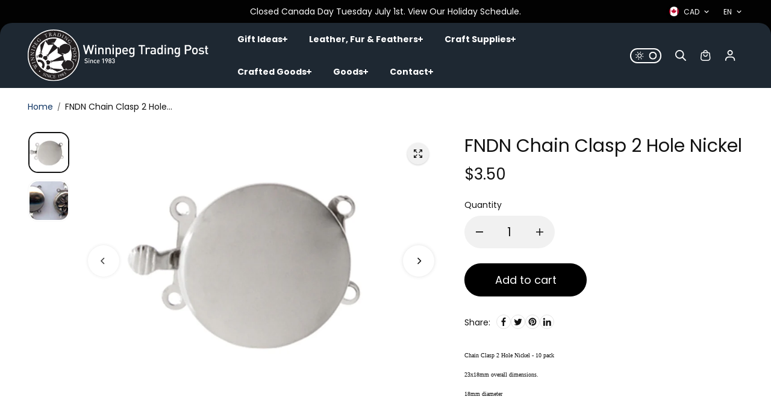

--- FILE ---
content_type: text/css
request_url: https://winnipegtradingpost.com/cdn/shop/t/13/assets/cart.css?v=2940284423274086211762530572
body_size: 1453
content:
.cart-section{border-top:1px solid rgb(var(--borderColor))}.cart-heading-wrapper{display:flex;align-items:center;justify-content:space-between;margin-bottom:25px}.cart-contents{padding-right:30px}.cart-form-outer{background:rgba(var(--alternateBackground));border-radius:var(--cardRadius);margin-bottom:30px}.cart-details-header{padding:20px 0;display:grid;grid-template-columns:1fr .5fr .5fr .5fr .3fr;margin-bottom:35px;border-bottom:1px solid rgb(var(--borderColor))}.cart-header-item{padding:0 30px;color:rgb(var(--headingColor));font-size:var(--mediumText);text-align:center}.cart-details-item{display:grid;grid-template-columns:1fr .5fr .5fr .5fr .3fr;padding-bottom:30px;align-items:center}.cart-item-media-wrapper{display:flex;align-items:center}.cart-item-media{width:115px;min-width:115px;overflow:hidden;border-radius:var(--productRadius);background:rgba(var(--background));position:relative;display:block}.cart-item-details{width:calc(100% - 115px);position:relative;padding-left:25px}.cart-item-details.cart-details-main{display:flex;flex-direction:row;align-items:flex-start}.cart-item-details-left{padding-right:10px}.cart-item-details-right{margin-left:auto}.cart-item-details-right .btn-remove{margin-top:10px}.cart-details-item>div{padding:0 30px}.item-varient-title{margin-bottom:5px}.item-varient-title li{margin-bottom:1px}.item-varient-title li span{font-size:var(--smallText)}.product-discount{padding-top:5px}.product-discount svg{width:8px;height:8px}.cart-form-wrapper .product-quantity-inner{background:rgba(var(--background));margin:auto}.cart-checkout-wrapper{background:rgba(var(--alternateBackground));border-radius:var(--cardRadius)}.cart-checkout-header{border-bottom:1px solid rgb(var(--borderColor))}.cart-checkout-header,.cart-checkout-inner{padding:20px 30px}.instruction-note{padding-bottom:20px}.instruction-note textarea{border-radius:10px}button#cartUpdate{margin-bottom:10px}.cart-gift-card{padding-bottom:15px}.cart-gift-card:empty{display:none}.cart-gift-card a{text-decoration:underline;color:rgb(var(--textColor))}.cart-checkout-container{margin-top:10px}.cart-payment-icon{padding-top:20px}.cart-payment-icon .list-payment{justify-content:center}.shipping-calculator{background:rgba(var(--alternateBackground));border-radius:var(--cardRadius);overflow:hidden}.shipping-calculator summary{font-size:var(--largeText);color:rgb(var(--headingColor));font-weight:var(--headingFontWeight);display:flex;align-items:center;justify-content:space-between;padding:20px 30px}.shipping-icon{width:26px;height:26px;border:1px solid rgb(var(--textColor));display:flex;align-items:center;justify-content:center;border-radius:50px}.shipping-calculator-content{display:grid;grid-template-columns:.7fr .7fr .5fr .4fr;column-gap:14px;align-items:flex-end;padding:30px 30px 20px;border-top:1px solid rgb(var(--borderColor))}.cart-item-remove.mobile-item-remove{display:none}.cart-item-remove.mobile-item-remove .cart-remove-link{margin:0}.mobile-cart-item-prices,.mobile-cart-item-quantity,.mobile-remove-btn{display:none}.cart-checkout-inner .free-shipping{margin-bottom:27px}.free-shipping p{margin-bottom:10px}.free-shipping .progress{background:#ddd;justify-content:flex-start;border-radius:20px;align-items:center;position:relative;display:flex;height:5px;width:100%}.free-shipping .progress-value{animation:load 3s normal forwards;border-radius:20px;background:#089260;height:100%;width:var(--progressBarWidth);transition:width .8s ease;transition-delay:.5s;background-size:10px}.progress-value.active{animation:none!important}.cart-policy-text{padding-top:5px}.cart-drawer-content-header,.cart-drawer-content-body,.cart-drawer-content-footer{padding:20px}.cart-drawer-content-main{height:100%}.cart-drawer-content{display:grid;grid-template-rows:auto 1fr auto;height:100%;overflow:hidden;border-radius:0 var(--cardRadius) var(--cardRadius) 0;background:rgba(var(--background))}.cart-drawer.no-recommendation .cart-drawer-content{border-radius:var(--cardRadius)}.cart-drawer-content-header{position:sticky;top:0;left:0;background:rgba(var(--background))}.cart-drawer-heading{display:flex;align-items:center;padding-bottom:20px}.cart-drawer-heading span{font-size:var(--mediumText);margin-left:10px;display:flex;align-items:center;column-gap:3px}.cart-drawer-content-body{overflow-y:auto;padding-top:0!important;padding-bottom:0!important}.cart-item{display:flex;align-items:flex-start;justify-content:flex-start;margin-bottom:30px;padding-top:2px}.cart-item:last-child{margin-bottom:10px}.cart-item-quantity-price{display:flex;flex-wrap:wrap;align-items:center;column-gap:23px;row-gap:10px}.cart-details-item .product-price{margin:0;justify-content:center}.cart-item-quantity-price .product-price{margin:0;justify-content:flex-start}.btn-remove{margin-left:auto;min-width:30px;display:flex;align-items:center;color:rgb(var(--textColor));justify-content:center}.btn-remove svg{display:block;width:14px}.remove-text{display:none}.cart-remove-link{display:flex;align-items:center;justify-content:center;width:44px;height:44px;margin-left:auto;margin-right:auto;color:rgb(var(--textColor))}@keyframes load{0%{width:0}to{width:var(--progressBarWidth)}}.leave-order-note{border-bottom:1px dashed rgb(var(--borderColor))}.order-note-head{display:flex;align-items:center;justify-content:flex-start;gap:5px;padding:20px 0}.order-note-icon{position:relative;width:12px;display:flex;color:rgba(var(--textColor));align-items:center;justify-content:center}.leave-order-note[open] .order-note-icon:after{opacity:0}.order-note-content{padding-bottom:20px}.order-note-content textarea{border-radius:6px}.cart-summary-item{display:flex;align-items:center;justify-content:space-between}.cart-summary-item *{color:rgb(var(--headingColor))}.cart-summary-item+.cart-summary-item{margin-top:5px}.cart-drawer-content-footer-info{background:rgba(var(--alternateBackground));padding:0 20px;border-radius:var(--cardRadius)}.cart-drawer-content-footer-detail{padding:20px 0}.cart-btn-container{padding-top:20px;display:flex;flex-direction:column;justify-content:center}.cart-btn-box{display:grid;grid-template-columns:1fr 1fr;gap:10px}.checkout-btn svg{margin-right:10px}.cart-drawer-content-body .empty-card-box{height:100%}.cart-recommandation-popup{position:absolute;z-index:-1;top:0;width:100%;max-width:320px;min-width:320px;height:100%;right:100%;transform:translate(100%);transition:.5s;overflow:hidden}.cart-recommandation-popup.active{transform:translate(0)}.cart-recommandation-popup-inner{background:rgba(var(--alternateBackground));border-radius:var(--cardRadius) 0 0 var(--cardRadius);padding:30px;width:100%;height:100%;overflow:auto}.cart-drawer .side-drawer-inner{overflow:visible;background:transparent;border-radius:0}.cart-recommandation-product-item .product-card{display:flex;flex-wrap:wrap;align-items:center;background:rgba(var(--background));padding:10px;border-radius:var(--cardRadius);margin-bottom:16px;box-shadow:0 12px 10px #00000014}.cart-recommandation-product-item:hover .product-card{box-shadow:none}.cart-recommandation-product-item .product-card .trending-product-img{max-width:70px;flex:0 0 70px;border-radius:var(--cardRadius);overflow:hidden}.cart-recommandation-product-item .product-card .trending-product-detail{width:calc(100% - 70px);padding-left:15px}.cart-recommandation-product-item .product-card .trending-product-detail .product-title,.cart-recommandation-product-item .product-card .product-price span{font-size:var(--smallText)}.cart-recommandation-product-item-info .product-reviews-badge{margin-bottom:5px}.cart-recommandation-product-item-info .product-price{margin-bottom:0}.cart-recommandation-product-item-info .product-price span{font-size:var(--smallText)}.cart-offer-banner-item{border:2px solid rgb(var(--borderColor));border-radius:var(--cardRadius);overflow:hidden;width:100%}.offer-banner-img-info{text-align:center;padding:10px}.cart-offer-subheading{margin-bottom:5px}.cart-offer-banner{margin-top:20px}.cart-offer-banner-inner .flickity-page-dots{display:block!important}.cart__discount svg{width:8px;height:auto}.cart-wrapper .instruction-note-text{display:flex;align-items:center;gap:5px;margin-bottom:15px}.cart-drawer-instruction-note-text{display:flex;align-items:center;gap:5px;margin:0}.instruction-note-text svg,.cart-drawer-instruction-note-text svg{width:16px;height:auto}.cart-summary-item.discount-price{padding:0 0 5px}.cart-header-item.cart-header-name{text-align:left}@media screen and (min-width:768px){.cart-drawer-content-header,.cart-drawer-content-body,.cart-drawer-content-footer{padding:20px 30px}}@media screen and (min-width:1200px){.cart-drawer-content-header,.cart-drawer-content-body,.cart-drawer-content-footer{padding:25px 40px}.cart-item-details-left .product-price span,.cart-item-prices.product-price span,.cart-item-totals .product-price span{font-size:var(--mediumText)}}@media screen and (min-width:1441px){.cart-item-details-left .product-title,.cart-item-details .product-title{font-size:var(--largeText)}}@media screen and (max-width:1440px){.cart-contents{padding-right:20px}.cart-form-outer{margin-bottom:20px}.cart-item-media{width:80px;min-width:80px}.cart-item-details{width:calc(100% - 80px);padding-left:15px}.cart-details-header,.cart-details-item{grid-template-columns:1fr .5fr .5fr .5fr .4fr}.cart-details-item>div,.cart-header-item{padding:0 20px}.cart-checkout-header,.cart-checkout-inner{padding:20px}}@media screen and (max-width:1199px){.cart-contents{padding:0}.cart-header-item{font-size:var(--text)}.shipping-calculator{margin-bottom:20px}}@media screen and (max-width:991px){.cart-header-item.cart-header-price,.desktop-cart-item-prices,.cart-header-item.cart-header-remove,.desktop-item-remove{display:none}.mobile-cart-item-prices,.cart-item-remove.mobile-item-remove{display:block}.cart-item-quantity-wrapper{align-content:flex-start}.cart-item-quantity-inner{margin-bottom:10px}.cart-details-header,.cart-details-item{grid-template-columns:1fr .5fr .5fr}.cart-contents .form-cart{padding-right:0}.section-heading-wrapper{margin-bottom:20px}.cart-recommandation-popup{display:none}.cart-drawer-content{border-radius:var(--cardRadius)}.shipping-calculator-content{grid-template-columns:.5fr .5fr .5fr}}@media screen and (max-width:767px){.cart-drawer-content-body .cart-quantity-information .parent-display{right:0;left:auto}.mobile-cart-item-quantity{display:flex;margin:12px 0 0}.cart-form-wrapper .product-quantity-inner{margin:0}.desktop-cart-item-quantity,.cart-header-item.cart-header-quantity{display:none}.mobile-remove-btn{display:block;margin:10px 0 0}.cart-details-header{grid-template-columns:1fr auto;padding:15px 0}.cart-details-item{grid-template-columns:1fr .5fr;align-items:flex-start}.cart-item-totals{text-align:right}.cart-item-media{width:60px;min-width:60px}.cart-item-details{width:calc(100% - 60px);padding-left:15px}.shipping-calculator-content{grid-template-columns:1fr;column-gap:0;row-gap:12px}.cart-item-totals .product-price{justify-content:flex-end}.btn-remove{margin-left:0;width:auto;height:auto}.remove-text{display:inline-block}.btn-remove svg{display:none}.cart-btn-container{padding-top:15px}.cart-remove-link{margin-left:auto;margin-right:0}}.shipping-calculator-content .success p.success-text span{display:block;font-size:var(--smallText)!important}
/*# sourceMappingURL=/cdn/shop/t/13/assets/cart.css.map?v=2940284423274086211762530572 */
